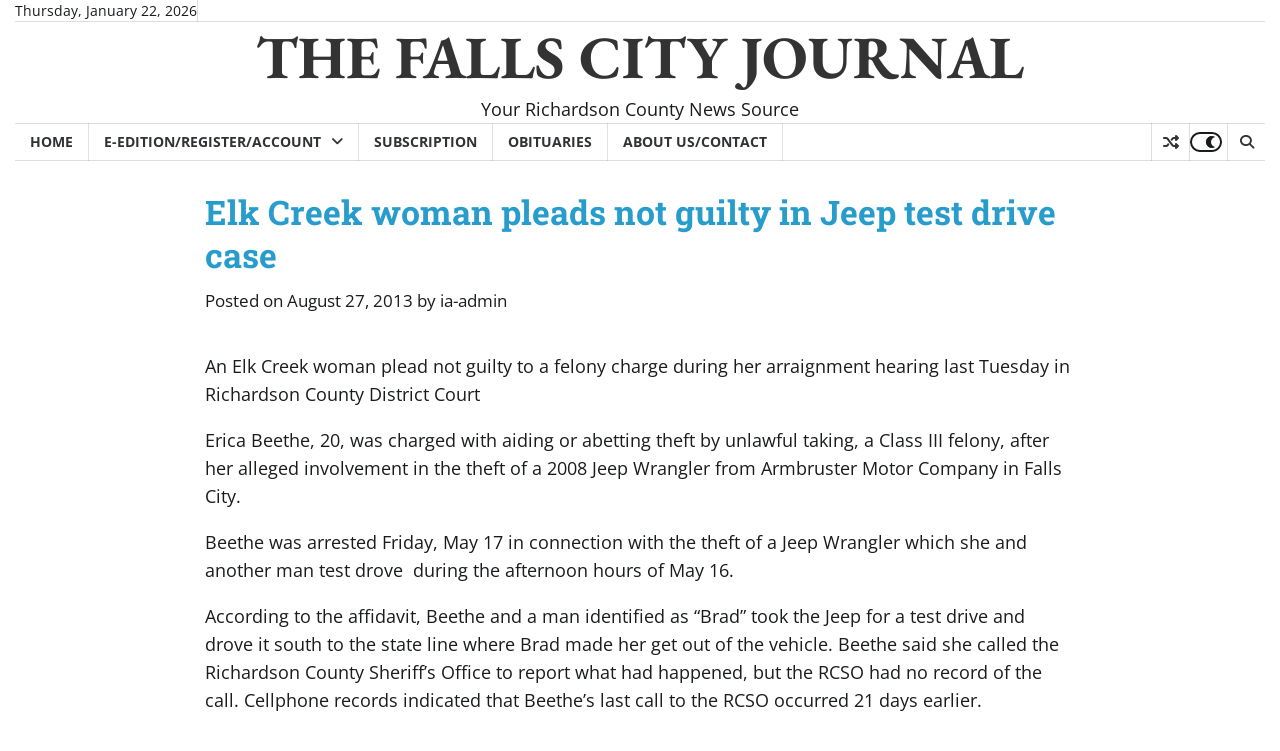

--- FILE ---
content_type: text/html; charset=utf-8
request_url: https://www.google.com/recaptcha/api2/aframe
body_size: -85
content:
<!DOCTYPE HTML><html><head><meta http-equiv="content-type" content="text/html; charset=UTF-8"></head><body><script nonce="K6NMPEG-zUETNUVXHhbfHw">/** Anti-fraud and anti-abuse applications only. See google.com/recaptcha */ try{var clients={'sodar':'https://pagead2.googlesyndication.com/pagead/sodar?'};window.addEventListener("message",function(a){try{if(a.source===window.parent){var b=JSON.parse(a.data);var c=clients[b['id']];if(c){var d=document.createElement('img');d.src=c+b['params']+'&rc='+(localStorage.getItem("rc::a")?sessionStorage.getItem("rc::b"):"");window.document.body.appendChild(d);sessionStorage.setItem("rc::e",parseInt(sessionStorage.getItem("rc::e")||0)+1);localStorage.setItem("rc::h",'1769105918918');}}}catch(b){}});window.parent.postMessage("_grecaptcha_ready", "*");}catch(b){}</script></body></html>